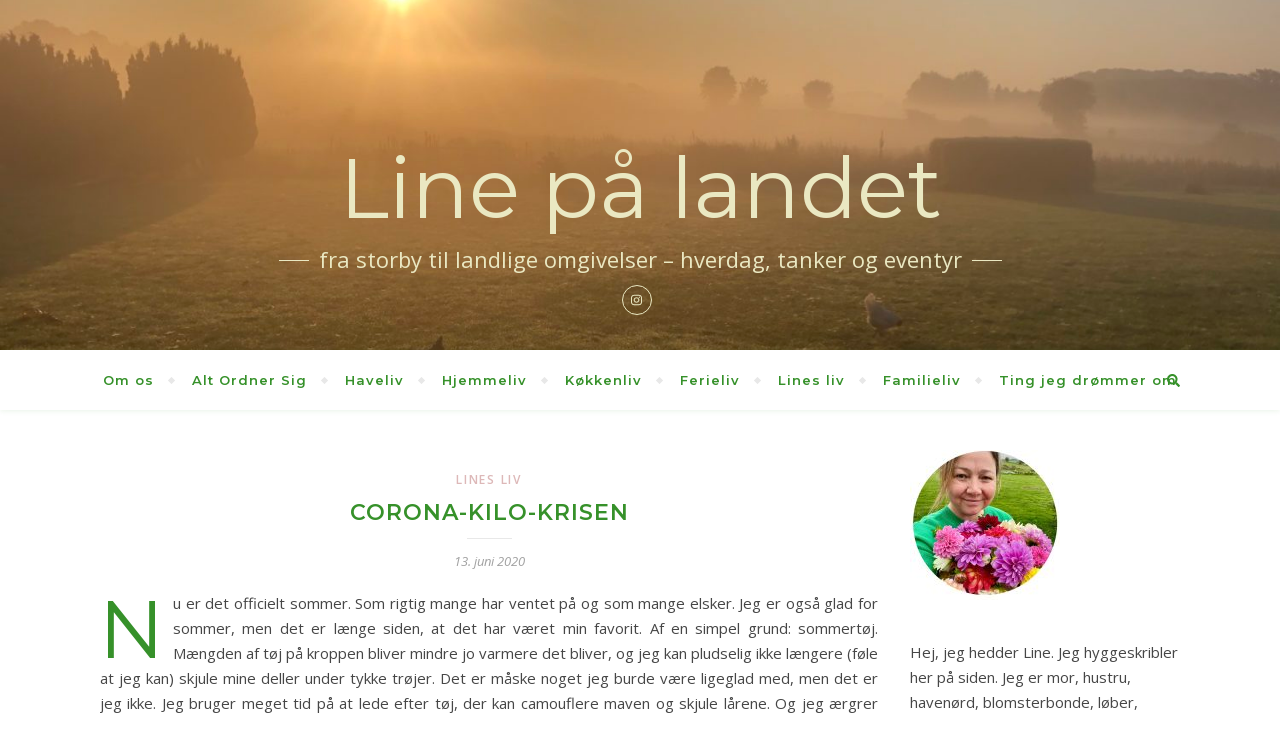

--- FILE ---
content_type: text/html; charset=UTF-8
request_url: https://www.orloff-christensen.dk/2020/06/13/corona-kilo-krisen/
body_size: 17989
content:
<!DOCTYPE html>
<html lang="da-DK">
<head>
	<meta charset="UTF-8">
	<meta name="viewport" content="width=device-width, initial-scale=1.0, maximum-scale=1.0, user-scalable=no" />

	<title>Corona-kilo-krisen &#8211; Line på landet</title>
<meta name='robots' content='max-image-preview:large' />
<link rel='dns-prefetch' href='//fonts.googleapis.com' />
<link rel="alternate" type="application/rss+xml" title="Line på landet &raquo; Feed" href="https://www.orloff-christensen.dk/feed/" />
<link rel="alternate" type="application/rss+xml" title="Line på landet &raquo;-kommentar-feed" href="https://www.orloff-christensen.dk/comments/feed/" />
<link rel="alternate" type="application/rss+xml" title="Line på landet &raquo; Corona-kilo-krisen-kommentar-feed" href="https://www.orloff-christensen.dk/2020/06/13/corona-kilo-krisen/feed/" />
<link rel="alternate" title="oEmbed (JSON)" type="application/json+oembed" href="https://www.orloff-christensen.dk/wp-json/oembed/1.0/embed?url=https%3A%2F%2Fwww.orloff-christensen.dk%2F2020%2F06%2F13%2Fcorona-kilo-krisen%2F" />
<link rel="alternate" title="oEmbed (XML)" type="text/xml+oembed" href="https://www.orloff-christensen.dk/wp-json/oembed/1.0/embed?url=https%3A%2F%2Fwww.orloff-christensen.dk%2F2020%2F06%2F13%2Fcorona-kilo-krisen%2F&#038;format=xml" />
<style id='wp-img-auto-sizes-contain-inline-css' type='text/css'>
img:is([sizes=auto i],[sizes^="auto," i]){contain-intrinsic-size:3000px 1500px}
/*# sourceURL=wp-img-auto-sizes-contain-inline-css */
</style>
<style id='wp-emoji-styles-inline-css' type='text/css'>

	img.wp-smiley, img.emoji {
		display: inline !important;
		border: none !important;
		box-shadow: none !important;
		height: 1em !important;
		width: 1em !important;
		margin: 0 0.07em !important;
		vertical-align: -0.1em !important;
		background: none !important;
		padding: 0 !important;
	}
/*# sourceURL=wp-emoji-styles-inline-css */
</style>
<style id='wp-block-library-inline-css' type='text/css'>
:root{--wp-block-synced-color:#7a00df;--wp-block-synced-color--rgb:122,0,223;--wp-bound-block-color:var(--wp-block-synced-color);--wp-editor-canvas-background:#ddd;--wp-admin-theme-color:#007cba;--wp-admin-theme-color--rgb:0,124,186;--wp-admin-theme-color-darker-10:#006ba1;--wp-admin-theme-color-darker-10--rgb:0,107,160.5;--wp-admin-theme-color-darker-20:#005a87;--wp-admin-theme-color-darker-20--rgb:0,90,135;--wp-admin-border-width-focus:2px}@media (min-resolution:192dpi){:root{--wp-admin-border-width-focus:1.5px}}.wp-element-button{cursor:pointer}:root .has-very-light-gray-background-color{background-color:#eee}:root .has-very-dark-gray-background-color{background-color:#313131}:root .has-very-light-gray-color{color:#eee}:root .has-very-dark-gray-color{color:#313131}:root .has-vivid-green-cyan-to-vivid-cyan-blue-gradient-background{background:linear-gradient(135deg,#00d084,#0693e3)}:root .has-purple-crush-gradient-background{background:linear-gradient(135deg,#34e2e4,#4721fb 50%,#ab1dfe)}:root .has-hazy-dawn-gradient-background{background:linear-gradient(135deg,#faaca8,#dad0ec)}:root .has-subdued-olive-gradient-background{background:linear-gradient(135deg,#fafae1,#67a671)}:root .has-atomic-cream-gradient-background{background:linear-gradient(135deg,#fdd79a,#004a59)}:root .has-nightshade-gradient-background{background:linear-gradient(135deg,#330968,#31cdcf)}:root .has-midnight-gradient-background{background:linear-gradient(135deg,#020381,#2874fc)}:root{--wp--preset--font-size--normal:16px;--wp--preset--font-size--huge:42px}.has-regular-font-size{font-size:1em}.has-larger-font-size{font-size:2.625em}.has-normal-font-size{font-size:var(--wp--preset--font-size--normal)}.has-huge-font-size{font-size:var(--wp--preset--font-size--huge)}.has-text-align-center{text-align:center}.has-text-align-left{text-align:left}.has-text-align-right{text-align:right}.has-fit-text{white-space:nowrap!important}#end-resizable-editor-section{display:none}.aligncenter{clear:both}.items-justified-left{justify-content:flex-start}.items-justified-center{justify-content:center}.items-justified-right{justify-content:flex-end}.items-justified-space-between{justify-content:space-between}.screen-reader-text{border:0;clip-path:inset(50%);height:1px;margin:-1px;overflow:hidden;padding:0;position:absolute;width:1px;word-wrap:normal!important}.screen-reader-text:focus{background-color:#ddd;clip-path:none;color:#444;display:block;font-size:1em;height:auto;left:5px;line-height:normal;padding:15px 23px 14px;text-decoration:none;top:5px;width:auto;z-index:100000}html :where(.has-border-color){border-style:solid}html :where([style*=border-top-color]){border-top-style:solid}html :where([style*=border-right-color]){border-right-style:solid}html :where([style*=border-bottom-color]){border-bottom-style:solid}html :where([style*=border-left-color]){border-left-style:solid}html :where([style*=border-width]){border-style:solid}html :where([style*=border-top-width]){border-top-style:solid}html :where([style*=border-right-width]){border-right-style:solid}html :where([style*=border-bottom-width]){border-bottom-style:solid}html :where([style*=border-left-width]){border-left-style:solid}html :where(img[class*=wp-image-]){height:auto;max-width:100%}:where(figure){margin:0 0 1em}html :where(.is-position-sticky){--wp-admin--admin-bar--position-offset:var(--wp-admin--admin-bar--height,0px)}@media screen and (max-width:600px){html :where(.is-position-sticky){--wp-admin--admin-bar--position-offset:0px}}

/*# sourceURL=wp-block-library-inline-css */
</style><style id='wp-block-paragraph-inline-css' type='text/css'>
.is-small-text{font-size:.875em}.is-regular-text{font-size:1em}.is-large-text{font-size:2.25em}.is-larger-text{font-size:3em}.has-drop-cap:not(:focus):first-letter{float:left;font-size:8.4em;font-style:normal;font-weight:100;line-height:.68;margin:.05em .1em 0 0;text-transform:uppercase}body.rtl .has-drop-cap:not(:focus):first-letter{float:none;margin-left:.1em}p.has-drop-cap.has-background{overflow:hidden}:root :where(p.has-background){padding:1.25em 2.375em}:where(p.has-text-color:not(.has-link-color)) a{color:inherit}p.has-text-align-left[style*="writing-mode:vertical-lr"],p.has-text-align-right[style*="writing-mode:vertical-rl"]{rotate:180deg}
/*# sourceURL=https://www.orloff-christensen.dk/wp-includes/blocks/paragraph/style.min.css */
</style>
<style id='global-styles-inline-css' type='text/css'>
:root{--wp--preset--aspect-ratio--square: 1;--wp--preset--aspect-ratio--4-3: 4/3;--wp--preset--aspect-ratio--3-4: 3/4;--wp--preset--aspect-ratio--3-2: 3/2;--wp--preset--aspect-ratio--2-3: 2/3;--wp--preset--aspect-ratio--16-9: 16/9;--wp--preset--aspect-ratio--9-16: 9/16;--wp--preset--color--black: #000000;--wp--preset--color--cyan-bluish-gray: #abb8c3;--wp--preset--color--white: #ffffff;--wp--preset--color--pale-pink: #f78da7;--wp--preset--color--vivid-red: #cf2e2e;--wp--preset--color--luminous-vivid-orange: #ff6900;--wp--preset--color--luminous-vivid-amber: #fcb900;--wp--preset--color--light-green-cyan: #7bdcb5;--wp--preset--color--vivid-green-cyan: #00d084;--wp--preset--color--pale-cyan-blue: #8ed1fc;--wp--preset--color--vivid-cyan-blue: #0693e3;--wp--preset--color--vivid-purple: #9b51e0;--wp--preset--gradient--vivid-cyan-blue-to-vivid-purple: linear-gradient(135deg,rgb(6,147,227) 0%,rgb(155,81,224) 100%);--wp--preset--gradient--light-green-cyan-to-vivid-green-cyan: linear-gradient(135deg,rgb(122,220,180) 0%,rgb(0,208,130) 100%);--wp--preset--gradient--luminous-vivid-amber-to-luminous-vivid-orange: linear-gradient(135deg,rgb(252,185,0) 0%,rgb(255,105,0) 100%);--wp--preset--gradient--luminous-vivid-orange-to-vivid-red: linear-gradient(135deg,rgb(255,105,0) 0%,rgb(207,46,46) 100%);--wp--preset--gradient--very-light-gray-to-cyan-bluish-gray: linear-gradient(135deg,rgb(238,238,238) 0%,rgb(169,184,195) 100%);--wp--preset--gradient--cool-to-warm-spectrum: linear-gradient(135deg,rgb(74,234,220) 0%,rgb(151,120,209) 20%,rgb(207,42,186) 40%,rgb(238,44,130) 60%,rgb(251,105,98) 80%,rgb(254,248,76) 100%);--wp--preset--gradient--blush-light-purple: linear-gradient(135deg,rgb(255,206,236) 0%,rgb(152,150,240) 100%);--wp--preset--gradient--blush-bordeaux: linear-gradient(135deg,rgb(254,205,165) 0%,rgb(254,45,45) 50%,rgb(107,0,62) 100%);--wp--preset--gradient--luminous-dusk: linear-gradient(135deg,rgb(255,203,112) 0%,rgb(199,81,192) 50%,rgb(65,88,208) 100%);--wp--preset--gradient--pale-ocean: linear-gradient(135deg,rgb(255,245,203) 0%,rgb(182,227,212) 50%,rgb(51,167,181) 100%);--wp--preset--gradient--electric-grass: linear-gradient(135deg,rgb(202,248,128) 0%,rgb(113,206,126) 100%);--wp--preset--gradient--midnight: linear-gradient(135deg,rgb(2,3,129) 0%,rgb(40,116,252) 100%);--wp--preset--font-size--small: 13px;--wp--preset--font-size--medium: 20px;--wp--preset--font-size--large: 36px;--wp--preset--font-size--x-large: 42px;--wp--preset--spacing--20: 0.44rem;--wp--preset--spacing--30: 0.67rem;--wp--preset--spacing--40: 1rem;--wp--preset--spacing--50: 1.5rem;--wp--preset--spacing--60: 2.25rem;--wp--preset--spacing--70: 3.38rem;--wp--preset--spacing--80: 5.06rem;--wp--preset--shadow--natural: 6px 6px 9px rgba(0, 0, 0, 0.2);--wp--preset--shadow--deep: 12px 12px 50px rgba(0, 0, 0, 0.4);--wp--preset--shadow--sharp: 6px 6px 0px rgba(0, 0, 0, 0.2);--wp--preset--shadow--outlined: 6px 6px 0px -3px rgb(255, 255, 255), 6px 6px rgb(0, 0, 0);--wp--preset--shadow--crisp: 6px 6px 0px rgb(0, 0, 0);}:where(.is-layout-flex){gap: 0.5em;}:where(.is-layout-grid){gap: 0.5em;}body .is-layout-flex{display: flex;}.is-layout-flex{flex-wrap: wrap;align-items: center;}.is-layout-flex > :is(*, div){margin: 0;}body .is-layout-grid{display: grid;}.is-layout-grid > :is(*, div){margin: 0;}:where(.wp-block-columns.is-layout-flex){gap: 2em;}:where(.wp-block-columns.is-layout-grid){gap: 2em;}:where(.wp-block-post-template.is-layout-flex){gap: 1.25em;}:where(.wp-block-post-template.is-layout-grid){gap: 1.25em;}.has-black-color{color: var(--wp--preset--color--black) !important;}.has-cyan-bluish-gray-color{color: var(--wp--preset--color--cyan-bluish-gray) !important;}.has-white-color{color: var(--wp--preset--color--white) !important;}.has-pale-pink-color{color: var(--wp--preset--color--pale-pink) !important;}.has-vivid-red-color{color: var(--wp--preset--color--vivid-red) !important;}.has-luminous-vivid-orange-color{color: var(--wp--preset--color--luminous-vivid-orange) !important;}.has-luminous-vivid-amber-color{color: var(--wp--preset--color--luminous-vivid-amber) !important;}.has-light-green-cyan-color{color: var(--wp--preset--color--light-green-cyan) !important;}.has-vivid-green-cyan-color{color: var(--wp--preset--color--vivid-green-cyan) !important;}.has-pale-cyan-blue-color{color: var(--wp--preset--color--pale-cyan-blue) !important;}.has-vivid-cyan-blue-color{color: var(--wp--preset--color--vivid-cyan-blue) !important;}.has-vivid-purple-color{color: var(--wp--preset--color--vivid-purple) !important;}.has-black-background-color{background-color: var(--wp--preset--color--black) !important;}.has-cyan-bluish-gray-background-color{background-color: var(--wp--preset--color--cyan-bluish-gray) !important;}.has-white-background-color{background-color: var(--wp--preset--color--white) !important;}.has-pale-pink-background-color{background-color: var(--wp--preset--color--pale-pink) !important;}.has-vivid-red-background-color{background-color: var(--wp--preset--color--vivid-red) !important;}.has-luminous-vivid-orange-background-color{background-color: var(--wp--preset--color--luminous-vivid-orange) !important;}.has-luminous-vivid-amber-background-color{background-color: var(--wp--preset--color--luminous-vivid-amber) !important;}.has-light-green-cyan-background-color{background-color: var(--wp--preset--color--light-green-cyan) !important;}.has-vivid-green-cyan-background-color{background-color: var(--wp--preset--color--vivid-green-cyan) !important;}.has-pale-cyan-blue-background-color{background-color: var(--wp--preset--color--pale-cyan-blue) !important;}.has-vivid-cyan-blue-background-color{background-color: var(--wp--preset--color--vivid-cyan-blue) !important;}.has-vivid-purple-background-color{background-color: var(--wp--preset--color--vivid-purple) !important;}.has-black-border-color{border-color: var(--wp--preset--color--black) !important;}.has-cyan-bluish-gray-border-color{border-color: var(--wp--preset--color--cyan-bluish-gray) !important;}.has-white-border-color{border-color: var(--wp--preset--color--white) !important;}.has-pale-pink-border-color{border-color: var(--wp--preset--color--pale-pink) !important;}.has-vivid-red-border-color{border-color: var(--wp--preset--color--vivid-red) !important;}.has-luminous-vivid-orange-border-color{border-color: var(--wp--preset--color--luminous-vivid-orange) !important;}.has-luminous-vivid-amber-border-color{border-color: var(--wp--preset--color--luminous-vivid-amber) !important;}.has-light-green-cyan-border-color{border-color: var(--wp--preset--color--light-green-cyan) !important;}.has-vivid-green-cyan-border-color{border-color: var(--wp--preset--color--vivid-green-cyan) !important;}.has-pale-cyan-blue-border-color{border-color: var(--wp--preset--color--pale-cyan-blue) !important;}.has-vivid-cyan-blue-border-color{border-color: var(--wp--preset--color--vivid-cyan-blue) !important;}.has-vivid-purple-border-color{border-color: var(--wp--preset--color--vivid-purple) !important;}.has-vivid-cyan-blue-to-vivid-purple-gradient-background{background: var(--wp--preset--gradient--vivid-cyan-blue-to-vivid-purple) !important;}.has-light-green-cyan-to-vivid-green-cyan-gradient-background{background: var(--wp--preset--gradient--light-green-cyan-to-vivid-green-cyan) !important;}.has-luminous-vivid-amber-to-luminous-vivid-orange-gradient-background{background: var(--wp--preset--gradient--luminous-vivid-amber-to-luminous-vivid-orange) !important;}.has-luminous-vivid-orange-to-vivid-red-gradient-background{background: var(--wp--preset--gradient--luminous-vivid-orange-to-vivid-red) !important;}.has-very-light-gray-to-cyan-bluish-gray-gradient-background{background: var(--wp--preset--gradient--very-light-gray-to-cyan-bluish-gray) !important;}.has-cool-to-warm-spectrum-gradient-background{background: var(--wp--preset--gradient--cool-to-warm-spectrum) !important;}.has-blush-light-purple-gradient-background{background: var(--wp--preset--gradient--blush-light-purple) !important;}.has-blush-bordeaux-gradient-background{background: var(--wp--preset--gradient--blush-bordeaux) !important;}.has-luminous-dusk-gradient-background{background: var(--wp--preset--gradient--luminous-dusk) !important;}.has-pale-ocean-gradient-background{background: var(--wp--preset--gradient--pale-ocean) !important;}.has-electric-grass-gradient-background{background: var(--wp--preset--gradient--electric-grass) !important;}.has-midnight-gradient-background{background: var(--wp--preset--gradient--midnight) !important;}.has-small-font-size{font-size: var(--wp--preset--font-size--small) !important;}.has-medium-font-size{font-size: var(--wp--preset--font-size--medium) !important;}.has-large-font-size{font-size: var(--wp--preset--font-size--large) !important;}.has-x-large-font-size{font-size: var(--wp--preset--font-size--x-large) !important;}
/*# sourceURL=global-styles-inline-css */
</style>

<style id='classic-theme-styles-inline-css' type='text/css'>
/*! This file is auto-generated */
.wp-block-button__link{color:#fff;background-color:#32373c;border-radius:9999px;box-shadow:none;text-decoration:none;padding:calc(.667em + 2px) calc(1.333em + 2px);font-size:1.125em}.wp-block-file__button{background:#32373c;color:#fff;text-decoration:none}
/*# sourceURL=/wp-includes/css/classic-themes.min.css */
</style>
<link rel='stylesheet' id='bard-style-css' href='https://www.orloff-christensen.dk/wp-content/themes/bard-pro-premium/style.css?ver=2.4.3' type='text/css' media='all' />
<link rel='stylesheet' id='bard-responsive-css' href='https://www.orloff-christensen.dk/wp-content/themes/bard-pro-premium/assets/css/responsive.css?ver=2.4.3' type='text/css' media='all' />
<link rel='stylesheet' id='fontello-css' href='https://www.orloff-christensen.dk/wp-content/themes/bard-pro-premium/assets/css/fontello.css?ver=2.4.3' type='text/css' media='all' />
<link rel='stylesheet' id='slick-css' href='https://www.orloff-christensen.dk/wp-content/themes/bard-pro-premium/assets/css/slick.css?ver=6.9' type='text/css' media='all' />
<link rel='stylesheet' id='scrollbar-css' href='https://www.orloff-christensen.dk/wp-content/themes/bard-pro-premium/assets/css/perfect-scrollbar.css?ver=6.9' type='text/css' media='all' />
<link rel='stylesheet' id='bard_enqueue_Montserrat-css' href='https://fonts.googleapis.com/css?family=Montserrat%3A100%2C200%2C300%2C400%2C400i%2C500%2C600%2C700%2C800%2C900&#038;ver=1.0.0' type='text/css' media='all' />
<link rel='stylesheet' id='bard_enqueue_Open_Sans-css' href='https://fonts.googleapis.com/css?family=Open+Sans%3A100%2C200%2C300%2C400%2C400i%2C500%2C600%2C700%2C800%2C900&#038;ver=1.0.0' type='text/css' media='all' />
<link rel='stylesheet' id='meks_instagram-widget-styles-css' href='https://www.orloff-christensen.dk/wp-content/plugins/meks-easy-instagram-widget/css/widget.css?ver=6.9' type='text/css' media='all' />
<script type="text/javascript" src="https://www.orloff-christensen.dk/wp-includes/js/jquery/jquery.min.js?ver=3.7.1" id="jquery-core-js"></script>
<script type="text/javascript" src="https://www.orloff-christensen.dk/wp-includes/js/jquery/jquery-migrate.min.js?ver=3.4.1" id="jquery-migrate-js"></script>
<link rel="https://api.w.org/" href="https://www.orloff-christensen.dk/wp-json/" /><link rel="alternate" title="JSON" type="application/json" href="https://www.orloff-christensen.dk/wp-json/wp/v2/posts/948" /><link rel="EditURI" type="application/rsd+xml" title="RSD" href="https://www.orloff-christensen.dk/xmlrpc.php?rsd" />
<meta name="generator" content="WordPress 6.9" />
<link rel="canonical" href="https://www.orloff-christensen.dk/2020/06/13/corona-kilo-krisen/" />
<link rel='shortlink' href='https://www.orloff-christensen.dk/?p=948' />
<style>[class*=" icon-oc-"],[class^=icon-oc-]{speak:none;font-style:normal;font-weight:400;font-variant:normal;text-transform:none;line-height:1;-webkit-font-smoothing:antialiased;-moz-osx-font-smoothing:grayscale}.icon-oc-one-com-white-32px-fill:before{content:"901"}.icon-oc-one-com:before{content:"900"}#one-com-icon,.toplevel_page_onecom-wp .wp-menu-image{speak:none;display:flex;align-items:center;justify-content:center;text-transform:none;line-height:1;-webkit-font-smoothing:antialiased;-moz-osx-font-smoothing:grayscale}.onecom-wp-admin-bar-item>a,.toplevel_page_onecom-wp>.wp-menu-name{font-size:16px;font-weight:400;line-height:1}.toplevel_page_onecom-wp>.wp-menu-name img{width:69px;height:9px;}.wp-submenu-wrap.wp-submenu>.wp-submenu-head>img{width:88px;height:auto}.onecom-wp-admin-bar-item>a img{height:7px!important}.onecom-wp-admin-bar-item>a img,.toplevel_page_onecom-wp>.wp-menu-name img{opacity:.8}.onecom-wp-admin-bar-item.hover>a img,.toplevel_page_onecom-wp.wp-has-current-submenu>.wp-menu-name img,li.opensub>a.toplevel_page_onecom-wp>.wp-menu-name img{opacity:1}#one-com-icon:before,.onecom-wp-admin-bar-item>a:before,.toplevel_page_onecom-wp>.wp-menu-image:before{content:'';position:static!important;background-color:rgba(240,245,250,.4);border-radius:102px;width:18px;height:18px;padding:0!important}.onecom-wp-admin-bar-item>a:before{width:14px;height:14px}.onecom-wp-admin-bar-item.hover>a:before,.toplevel_page_onecom-wp.opensub>a>.wp-menu-image:before,.toplevel_page_onecom-wp.wp-has-current-submenu>.wp-menu-image:before{background-color:#76b82a}.onecom-wp-admin-bar-item>a{display:inline-flex!important;align-items:center;justify-content:center}#one-com-logo-wrapper{font-size:4em}#one-com-icon{vertical-align:middle}.imagify-welcome{display:none !important;}</style><meta property="og:image" content="https://www-static.orloff-christensen.dk/wp-content/uploads/2020/06/B013246B-07DC-4088-8FD9-C0D7A5389055-576x1024.jpeg"/><meta property="og:image:width" content="576"/><meta property="og:image:height" content="1024"/><meta property="og:title" content="Corona-kilo-krisen"/><meta property="og:description" content="Nu er det officielt sommer. Som rigtig mange har ventet på og som mange elsker. Jeg er også glad for sommer, men det er længe siden, at det har været min favorit. Af en simpel grund: sommertøj. Mængden af tøj på kroppen bliver mindre jo varmere det bliver, og jeg kan pludselig ikke længere (føle&hellip;" /><meta property="og:url" content="https://www.orloff-christensen.dk/2020/06/13/corona-kilo-krisen/"/><meta property="og:type" content="website"><meta property="og:locale" content="da_dk" /><meta property="og:site_name" content="Line på landet"/><style id="bard_dynamic_css">#top-bar,#top-menu .sub-menu {background-color: #ffffff;}#top-bar a {color: #000000;}#top-menu .sub-menu,#top-menu .sub-menu a {border-color: rgba(0,0,0, 0.05);}#top-bar a:hover,#top-bar li.current-menu-item > a,#top-bar li.current-menu-ancestor > a,#top-bar .sub-menu li.current-menu-item > a,#top-bar .sub-menu li.current-menu-ancestor > a {color: #7ca4b7;}.header-logo a,.site-description,.header-socials-icon {color: #eae8c2;}.site-description:before,.site-description:after {background: #eae8c2;}.header-logo a:hover,.header-socials-icon:hover {color: #9fc0cc;}.entry-header {background-color: #ffffff;}#main-nav,#main-menu .sub-menu,#main-nav #s {background-color: #ffffff;}#main-nav a,#main-nav .svg-inline--fa,#main-nav #s {color: #36912a;}.main-nav-sidebar div span,.mobile-menu-btn span,.btn-tooltip {background-color: #36912a;}.btn-tooltip:before {border-top-color: #36912a;}#main-nav {box-shadow: 0px 1px 5px rgba(54,145,42, 0.1);}#main-menu .sub-menu,#main-menu .sub-menu a {border-color: rgba(54,145,42, 0.05);}#main-nav #s::-webkit-input-placeholder { /* Chrome/Opera/Safari */color: rgba(54,145,42, 0.7);}#main-nav #s::-moz-placeholder { /* Firefox 19+ */color: rgba(54,145,42, 0.7);}#main-nav #s:-ms-input-placeholder { /* IE 10+ */color: rgba(54,145,42, 0.7);}#main-nav #s:-moz-placeholder { /* Firefox 18- */color: rgba(54,145,42, 0.7);}#main-nav a:hover,#main-nav .svg-inline--fa:hover,#main-nav li.current-menu-item > a,#main-nav li.current-menu-ancestor > a,#main-nav .sub-menu li.current-menu-item > a,#main-nav .sub-menu li.current-menu-ancestor > a {color: #bed6ad;}.main-nav-sidebar:hover div span {background-color: #bed6ad;}/* Background */.sidebar-alt,.main-content,.featured-slider-area,#featured-links,.page-content select,.page-content input,.page-content textarea,.page-content #featured-links h6 {background-color: #ffffff;}.featured-link .cv-inner {border-color: rgba(255,255,255, 0.4);}.featured-link:hover .cv-inner {border-color: rgba(255,255,255, 0.8);}.bard_promo_box_widget h6 {background-color: #ffffff;}.bard_promo_box_widget .promo-box:after{border-color: #ffffff;}/* Text */.page-content,.page-content select,.page-content input,.page-content textarea,.page-content .bard-widget a,.bard_promo_box_widget h6 {color: #464646;}/* Title */.page-content h1,.page-content h1,.page-content h2,.page-content h3,.page-content h4,.page-content h5,.page-content h6,.page-content .post-title a,.page-content .post-author a,.page-content .author-description h3 a,.page-content .related-posts h5 a,.page-content .blog-pagination .previous-page a,.page-content .blog-pagination .next-page a,blockquote,.page-content .post-share a,.page-content .comment-author,.page-content .read-more a {color: #36912a;}.sidebar-alt-close-btn span,.widget_mc4wp_form_widget .widget-title h4:after,.widget_wysija .widget-title h4:after {background-color: #36912a;}.page-content .read-more a:hover,.page-content .post-title a:hover {color: rgba(54,145,42, 0.75);}/* Meta */.page-content .post-author,.page-content .post-meta,.page-content .post-meta a,.page-content .related-post-date,.page-content .comment-meta a,.page-content .author-share a,.page-content .post-tags a,.page-content .tagcloud a,.widget_categories li,.widget_archive li,.bard-subscribe-text p,.rpwwt-post-author,.rpwwt-post-categories,.rpwwt-post-date,.rpwwt-post-comments-number,.single-navigation span,.comment-notes {color: #a1a1a1;}.page-content input::-webkit-input-placeholder { /* Chrome/Opera/Safari */color: #a1a1a1;}.page-content input::-moz-placeholder { /* Firefox 19+ */color: #a1a1a1;}.page-content input:-ms-input-placeholder { /* IE 10+ */color: #a1a1a1;}.page-content input:-moz-placeholder { /* Firefox 18- */color: #a1a1a1;}/* Accent */.page-content a,.post-categories,#page-wrap .bard-widget.widget_text a,#page-wrap .bard-widget.bard_author_widget a,.scrolltop,.required {color: #ddb8b8;}/* Disable TMP.page-content .elementor a,.page-content .elementor a:hover {color: inherit;}*/.page-content .widget-title h4 {border-top-color: #ddb8b8; }.ps-container > .ps-scrollbar-y-rail > .ps-scrollbar-y,.read-more a:after {background: #ddb8b8;}.page-content a:hover,.scrolltop:hover {color: rgba(221,184,184, 0.8);}blockquote {border-color: #ddb8b8;}.slide-caption {color: #ffffff;background: #ddb8b8;}.page-content .wprm-rating-star svg polygon {stroke: #ddb8b8;}.page-content .wprm-rating-star-full svg polygon,.page-content .wprm-comment-rating svg path,.page-content .comment-form-wprm-rating svg path{fill: #ddb8b8;}/* Selection */::-moz-selection {color: #ffffff;background: #7ca4b7;}::selection {color: #ffffff;background: #7ca4b7;}/* Border */.page-content .post-footer,.blog-list-style,.page-content .author-description,.page-content .single-navigation,.page-content .related-posts,.page-content .entry-comments,.widget-title h4,.page-content .bard-widget li,.page-content #wp-calendar,.page-content #wp-calendar caption,.page-content #wp-calendar tbody td,.page-content .widget_nav_menu li a,.page-content .widget_pages li a,.page-content .tagcloud a,.page-content select,.page-content input,.page-content textarea,.post-tags a,.gallery-caption,.wp-caption-text,table tr,table th,table td,pre,.page-content .wprm-recipe-instruction,.page-content .social-icons a {border-color: #e8e8e8;}.page-content .wprm-recipe {box-shadow: 0 0 3px 1px #e8e8e8;}hr,.border-divider,#main-menu > li:after {background-color: #e8e8e8;}.sticky,.bard-widget.widget_mc4wp_form_widget,.bard-widget.widget_wysija,.wprm-recipe-details-container,.wprm-recipe-notes-container p {background-color: #f6f6f6;}/* Buttons */.widget_search .svg-fa-wrap,.widget_search #searchsubmit,.page-content input.submit,.page-content .blog-pagination.numeric a,.page-content .blog-pagination.load-more a,.page-content .post-password-form input[type="submit"],.page-content .wpcf7 [type="submit"],.page-content .wprm-recipe-print,.page-content .wprm-jump-to-recipe-shortcode,.page-content .wprm-print-recipe-shortcode {color: #ffffff;background-color: #898989;}.page-content input.submit:hover,.page-content .blog-pagination.numeric a:hover,.page-content .blog-pagination.numeric span,.page-content .blog-pagination.load-more a:hover,.page-content .widget_mc4wp_form_widget input[type="submit"],.page-content .widget_wysija input[type="submit"],.page-content .post-password-form input[type="submit"]:hover,.page-content .wpcf7 [type="submit"]:hover,.page-content .wprm-recipe-print:hover,.page-content .wprm-jump-to-recipe-shortcode:hover,.page-content .wprm-print-recipe-shortcode:hover {color: #ffffff;background-color: #7ca4b7;}/* Image Overlay */.image-overlay,#infscr-loading,.page-content h4.image-overlay,.image-overlay a,.page-content .image-overlay a,#featured-slider .slider-dots,.header-slider-dots {color: #ffffff;}.header-slider-dots .slick-active,.entry-header-slider .slick-arrow,.post-slider .slick-arrow,#featured-slider .slick-arrow,.slider-title:after {background: #ffffff;}.image-overlay,#infscr-loading,.page-content h4.image-overlay {background-color: rgba(73,73,73, 0.3);}/* Background */#page-footer,#page-footer select,#page-footer input,#page-footer textarea {background-color: #ffffff;}.footer-socials,.footer-widgets,.instagram-title h4 {background-color: #ffffff;}/* Text */#page-footer,#page-footer a,#page-footer select,#page-footer input,#page-footer textarea {color: #222222;}/* Title */#page-footer h1,#page-footer h2,#page-footer h3,#page-footer h4,#page-footer h5,#page-footer h6,#page-footer .footer-socials a {color: #111111;}/* Accent */#page-footer a:hover,#page-footer .copyright-info a:hover,#page-footer .footer-menu-container a:hover {color: #00a9ff;}/* Border */#page-footer a,.alt-widget-title,#page-footer .bard-widget li,#page-footer #wp-calendar,#page-footer #wp-calendar caption,#page-footer #wp-calendar th,#page-footer #wp-calendar td,#page-footer .widget_nav_menu li a,#page-footer .social-icons a,#page-footer select,#page-footer input,#page-footer textarea,.footer-widgets {border-color: #e8e8e8;}#page-footer hr {background-color: #e8e8e8;}/* Copyright */.footer-copyright {background-color: #f6f6f6;}.copyright-info,#page-footer .copyright-info a,.footer-menu-container,#page-footer .footer-menu-container a {color: #a1a1a1;}.bard-preloader-wrap {background-color: #ffffff;}@media screen and ( max-width: 768px ) {#featured-links {display: none;}}@media screen and ( max-width: 640px ) {.related-posts {display: none;}}.header-logo a {font-family: 'Montserrat';font-size: 84px;line-height: 117px;letter-spacing: 0px;font-weight: 400;}.header-logo .site-description {font-size: 22px;}#top-menu li a {font-family: 'Montserrat';font-size: 11px;line-height: 50px;letter-spacing: 1px;font-weight: 600;}.top-bar-socials a {font-size: 11px;line-height: 50px;}#top-bar .mobile-menu-btn {line-height: 50px;}#top-menu .sub-menu > li > a {font-size: 10px;line-height: 3.7;letter-spacing: 0.8px;}@media screen and ( max-width: 979px ) {.top-bar-socials {float: none !important;}.top-bar-socials a {line-height: 40px !important;}}#main-menu li a {font-family: 'Montserrat';font-size: 13px;line-height: 60px;letter-spacing: 1px;font-weight: 600;}#mobile-menu li {font-family: 'Montserrat';font-size: 13px;line-height: 3.6;letter-spacing: 1px;font-weight: 600;}.main-nav-search,.main-nav-socials-trigger {line-height: 60px;font-size: 13px;}#main-nav #s {font-size: 13px;line-height: 61px;}#main-menu li.menu-item-has-children>a:after {font-size: 13px;}#main-nav {min-height:60px;}.main-nav-sidebar,.random-post-btn {height:60px;}#main-menu .sub-menu > li > a,#mobile-menu .sub-menu > li {font-size: 12px;line-height: 3.5;letter-spacing: 1px;}.mobile-menu-btn {font-size: 15px;line-height: 60px;}.main-nav-socials a {font-size: 12px;line-height: 60px;}.random-post-btn {font-size: 15px;line-height: 60px;}#wp-calendar thead th,#wp-calendar caption,h1,h2,h3,h4,h5,h6,#reply-title,#reply-title a,.comments-area #submit,.blog-pagination {font-family: 'Montserrat';}/* font size 34px */h1 {font-size: 34px;}/* font size 30px */h2 {font-size: 30px;}/* font size 26px */h3 {font-size: 26px;}/* font size 22px */h4 {font-size: 22px;}/* font size 18px */h5,.page-content .wprm-recipe-name,.page-content .wprm-recipe-header {font-size: 18px;}/* font size 14px */h6 {font-size: 14px;}/* font size 31px */.slider-title {font-size: 31px;line-height: 46px;letter-spacing: 1.9px;}/* font size 14px */.category-description h3,.author-description h3,.related-posts h3,#reply-title,#reply-title a,.comment-title h2,.comment-title,.bard_author_widget h3,.alt-widget-title h4 {font-size: 14px;}/* font size 13px */.single-navigation > div h5,.comment-author {font-size: 13px;}/* font size 12px */.widget-title h4 {font-size: 12px;}.post-title,.page-title,.woocommerce div.product .product_title,.woocommerce ul.products li.product .woocommerce-loop-category__title,.woocommerce ul.products li.product .woocommerce-loop-product__title,.woocommerce ul.products li.product h3 {line-height: 31px;}.blog-classic-style .post-title,.single .post-title,.page-title {font-size: 22px;}@media screen and ( max-width: 640px ) {.blog-classic-style .post-title {font-size: 16px;}}.blog-list-style .post-title,.blog-grid-style .post-title {font-size: 16px;}/* letter spacing 1px */.blog-list-style .post-title,.blog-grid-style .post-title.single-navigation > div h5,.alt-widget-title h4 {letter-spacing: 1.5px;}/* letter spacing 0.5px */.post-title,.page-title,.widget-title h4,.category-description h3,.author-description h3,.related-posts h3,#reply-title,#reply-title a,.comment-title h2,.comment-title,.bard_author_widget h3,.comment-author {letter-spacing: 1px;}/* font weight */h1,h2,h3,h4,h5,h6,#reply-title {font-weight: 600;}.slider-title,.post-title,.page-title,.woocommerce div.product .product_title,.woocommerce ul.products li.product .woocommerce-loop-category__title,.woocommerce ul.products li.product .woocommerce-loop-product__title,.woocommerce ul.products li.product h3 {font-style: normal;}.slider-title,.post-title,.page-title,.woocommerce div.product .product_title,.woocommerce ul.products li.product .woocommerce-loop-category__title,.woocommerce ul.products li.product .woocommerce-loop-product__title,.woocommerce ul.products li.product h3 {text-transform: uppercase;}body,.header-logo .site-description,#featured-links h6,.bard_promo_box_widget h6,.instagram-title h4,input,textarea,select,.bard-subscribe-text h4,.widget_wysija_cont .updated,.widget_wysija_cont .error,.widget_wysija_cont .xdetailed-errors,#infscr-loading {font-family: 'Open Sans';}body {font-size: 15px;line-height: 25px;font-weight: 400;}/* letter spacing 0 */body,.widget_recent_comments li,.widget_meta li,.widget_recent_comments li,.widget_pages > ul > li,.widget_archive li,.widget_categories > ul > li,.widget_recent_entries ul li,.widget_nav_menu li,.related-post-date,.post-media .image-overlay a,.rpwwt-post-title {letter-spacing: 0px;}/* letter spacing 0.5 + */.post-media .image-overlay span {letter-spacing: 0.5px;}/* letter spacing 1 + */#main-nav #searchform input,.instagram-title h4,.bard-subscribe-text h4,.page-404 p,#wp-calendar caption,.related-posts h5 a {letter-spacing: 1px;}/* letter spacing 1.5 + */#featured-links h6,.bard_promo_box_widget h6,.comments-area #submit,.page-content .blog-pagination.default .previous-page a,.page-content .blog-pagination.default .next-page a {letter-spacing: 1.5px;}/* letter spacing 2 + */.tagcloud a,.widget_mc4wp_form_widget input[type='submit'],.widget_wysija input[type='submit'],.slider-read-more a,.read-more a,.blog-pagination a,.blog-pagination span {letter-spacing: 2px;}.post-categories a {letter-spacing: 1.7px;}/* font size 18px */.post-media .image-overlay p,.post-media .image-overlay a {font-size: 17px;}/* font size 16px */blockquote {font-size: 16px;}/* font size 14px */.single .post-footer,.blog-classic-style .post-footer,input,textarea,select,.wp-caption-text,.author-share a,#featured-links h6,.bard_promo_box_widget h6,#wp-calendar,.instagram-title h4,.footer-socials a,.comment-notes,.widget_search .svg-fa-wrap {font-size: 14px;}/* font size 13px */.slider-categories,.slider-read-more a,.blog-grid-style .post-footer,.post-meta,.read-more a,.blog-pagination a,.blog-pagination span,.rpwwt-post-author,.rpwwt-post-categories,.rpwwt-post-date,.rpwwt-post-comments-number,.footer-socials-icon,.copyright-info,.footer-menu-container,.comment-reply-link {font-size: 13px;}/* font size 12px */.post-categories a,.post-tags a,.widget_recent_entries ul li span,#wp-calendar caption,#wp-calendar tfoot #prev a,#wp-calendar tfoot #next a,.related-posts h5 a,.related-post-date,.page-content .blog-pagination.default .previous-page a,.page-content .blog-pagination.default .next-page a {font-size: 12px;}/* font size 11px */.comment-meta,.tagcloud a,.single-navigation span,.comments-area #submit {font-size: 11px !important;}.boxed-wrapper {max-width: 1160px;}.sidebar-alt {max-width: 340px;left: -340px; padding: 85px 35px 0px;}.sidebar-left,.sidebar-right {width: 302px;}[data-layout*="rsidebar"] .main-container,[data-layout*="lsidebar"] .main-container {float: left;width: calc(100% - 302px);width: -webkit-calc(100% - 302px);}[data-layout*="lrsidebar"] .main-container {width: calc(100% - 604px);width: -webkit-calc(100% - 604px);}[data-layout*="fullwidth"] .main-container {width: 100%;}#top-bar > div,#main-nav > div,#featured-links,.main-content,.page-footer-inner,.featured-slider-area.boxed-wrapper {padding-left: 40px;padding-right: 40px;}.bard-instagram-widget #sb_instagram {max-width: none !important;}.bard-instagram-widget #sbi_images {display: -webkit-box;display: -ms-flexbox;display: flex;}.bard-instagram-widget #sbi_images .sbi_photo {height: auto !important;}.bard-instagram-widget #sbi_images .sbi_photo img {display: block !important;}.bard-widget #sbi_images .sbi_photo {height: auto !important;}.bard-widget #sbi_images .sbi_photo img {display: block !important;}#top-menu {float: left;}.top-bar-socials {float: right;}@media screen and ( max-width: 979px ) {.top-bar-socials {float: none !important;}.top-bar-socials a {line-height: 40px !important;}}.entry-header:not(.html-image) {height: 350px;background-size: cover;}.entry-header-slider div {height: 350px;}.entry-header {background-position: center center;}.header-logo {padding-top: 130px;}.logo-img {max-width: 660px;}@media screen and (max-width: 880px) {.logo-img { max-width: 300px;}}#main-nav {text-align: center;}.main-nav-icons.main-nav-socials-mobile {left: 40px;}.main-nav-socials-trigger {position: absolute;top: 0px;left: 40px;}.main-nav-buttons + .main-nav-socials-trigger {left: 80px;}.main-nav-buttons {position: absolute;top: 0px;left: 40px;z-index: 1;}.main-nav-icons {position: absolute;top: 0px;right: 40px;z-index: 2;}#featured-slider.boxed-wrapper {max-width: 1160px;}.slider-item-bg {height: 540px;}#featured-links .featured-link {margin-right: 25px;}#featured-links .featured-link:last-of-type {margin-right: 0;}#featured-links .featured-link {width: calc( (100% - -25px) / 0 - 1px);width: -webkit-calc( (100% - -25px) / 0 - 1px);}.featured-link:nth-child(1) .cv-inner {display: none;}.featured-link:nth-child(2) .cv-inner {display: none;}.featured-link:nth-child(3) .cv-inner {display: none;}.featured-link:nth-child(4) .cv-inner {display: none;}.featured-link:nth-child(5) .cv-inner {display: none;}.blog-grid > li,.main-container .featured-slider-area {margin-bottom: 35px;}@media screen and ( min-width: 979px ) {[data-layout*="col2"] .blog-classic-style:nth-last-of-type(-n+1),[data-layout*="list"] .blog-list-style:nth-last-of-type(-n+1) {margin-bottom: 0;}[data-layout*="col2"] .blog-grid-style:nth-last-of-type(-n+2) { margin-bottom: 0;}[data-layout*="col3"] .blog-grid-style:nth-last-of-type(-n+3) { margin-bottom: 0;}[data-layout*="col4"] .blog-grid-style:nth-last-of-type(-n+4) { margin-bottom: 0;}}@media screen and ( min-width: 979px ) {[data-layout*="col2"] .blog-classic-style:nth-last-of-type(-n+1),[data-layout*="list"] .blog-list-style:nth-last-of-type(-n+1) {margin-bottom: 0;}[data-layout*="col2"] .blog-grid-style:nth-last-of-type(-n+2) { margin-bottom: 0;}[data-layout*="col3"] .blog-grid-style:nth-last-of-type(-n+3) { margin-bottom: 0;}[data-layout*="col4"] .blog-grid-style:nth-last-of-type(-n+4) { margin-bottom: 0;}}@media screen and ( max-width: 640px ) {.blog-grid > li:nth-last-of-type(-n+1) {margin-bottom: 0;}}.blog-grid-style {display: inline-block;vertical-align: top;margin-right: 32px;}[data-layout*="col2"] .blog-grid-style {width: calc((100% - 32px ) / 2 - 1px);width: -webkit-calc((100% - 32px ) / 2 - 1px);}[data-layout*="col3"] .blog-grid-style {width: calc((100% - 2 * 32px ) / 3 - 2px);width: -webkit-calc((100% - 2 * 32px ) / 3 - 2px);}[data-layout*="col4"] .blog-grid-style {width: calc((100% - 3 * 32px ) / 4 - 1px);width: -webkit-calc((100% - 3 * 32px ) / 4 - 1px);}[data-layout*="rsidebar"] .sidebar-right {padding-left: 32px;}[data-layout*="lsidebar"] .sidebar-left {padding-right: 32px;}[data-layout*="lrsidebar"] .sidebar-right {padding-left: 32px;}[data-layout*="lrsidebar"] .sidebar-left {padding-right: 32px;}@media screen and ( min-width: 1050px ) {[data-layout*="col4"] .blog-grid-style:nth-of-type(4n+4) {margin-right: 0;}}@media screen and ( max-width: 1050px ) and ( min-width: 979px ) {[data-layout*="col4"] .blog-grid-style:nth-of-type(3n+3) {margin-right: 0;}}@media screen and ( min-width: 979px ) {[data-layout*="col2"] .blog-grid-style:nth-of-type(2n+2),[data-layout*="col3"] .blog-grid-style:nth-of-type(3n+3) {margin-right: 0;}}@media screen and ( max-width: 979px ) {[data-layout*="col2"] .blog-grid-style:nth-of-type(2n),[data-layout*="col3"] .blog-grid-style:nth-of-type(2n),[data-layout*="col4"] .blog-grid-style:nth-of-type(2n) {margin-right: 0;}}.blog-grid .post-header,.blog-list-style .read-more,.blog-list-style .post-share {text-align: center;}p.has-drop-cap:not(:focus)::first-letter {float: left;margin: 6px 9px 0 -1px;font-family: 'Montserrat';font-weight: normal;font-style: normal;font-size: 81px;line-height: 65px;text-align: center;text-transform: uppercase;color: #36912a;}@-moz-document url-prefix() {p.has-drop-cap:not(:focus)::first-letter {margin-top: 10px !important;}}.single .post-content > p:first-of-type:first-letter,.blog-classic-style [data-dropcaps*='yes'] .post-content > p:first-of-type:first-letter,.single .post-content .elementor-text-editor p:first-of-type:first-letter {float: left;margin: 6px 9px 0 -1px;font-family: 'Montserrat';font-weight: normal;font-style: normal;font-size: 81px;line-height: 65px;text-align: center;text-transform: uppercase;color: #36912a;}@-moz-document url-prefix(),.blog-classic-style [data-dropcaps*='yes'] .post-content > p:first-of-type:first-letter {.single .post-content > p:first-of-type:first-letter {margin-top: 10px !important;}}.page [data-dropcaps*='yes'] .post-content > p:first-of-type:first-letter {float: left;margin: 0px 12px 0 0;font-family: 'Montserrat';font-style: normal;font-size: 80px;line-height: 65px;text-align: center;text-transform: uppercase;color: #36912a;}@-moz-document url-prefix() {.page [data-dropcaps*='yes'] .post-content > p:first-of-type:first-letter {margin-top: 10px !important;}}.footer-widgets .page-footer-inner > .bard-widget {width: 30%;margin-right: 5%;}.footer-widgets .page-footer-inner > .bard-widget:nth-child(3n+3) {margin-right: 0;}.footer-widgets .page-footer-inner > .bard-widget:nth-child(3n+4) {clear: both;}#loadFacebookG{width:35px;height:35px;display:block;position:relative;margin:auto}.facebook_blockG{background-color:#00a9ff;border:1px solid #00a9ff;float:left;height:25px;margin-left:2px;width:7px;opacity:.1;animation-name:bounceG;-o-animation-name:bounceG;-ms-animation-name:bounceG;-webkit-animation-name:bounceG;-moz-animation-name:bounceG;animation-duration:1.235s;-o-animation-duration:1.235s;-ms-animation-duration:1.235s;-webkit-animation-duration:1.235s;-moz-animation-duration:1.235s;animation-iteration-count:infinite;-o-animation-iteration-count:infinite;-ms-animation-iteration-count:infinite;-webkit-animation-iteration-count:infinite;-moz-animation-iteration-count:infinite;animation-direction:normal;-o-animation-direction:normal;-ms-animation-direction:normal;-webkit-animation-direction:normal;-moz-animation-direction:normal;transform:scale(0.7);-o-transform:scale(0.7);-ms-transform:scale(0.7);-webkit-transform:scale(0.7);-moz-transform:scale(0.7)}#blockG_1{animation-delay:.3695s;-o-animation-delay:.3695s;-ms-animation-delay:.3695s;-webkit-animation-delay:.3695s;-moz-animation-delay:.3695s}#blockG_2{animation-delay:.496s;-o-animation-delay:.496s;-ms-animation-delay:.496s;-webkit-animation-delay:.496s;-moz-animation-delay:.496s}#blockG_3{animation-delay:.6125s;-o-animation-delay:.6125s;-ms-animation-delay:.6125s;-webkit-animation-delay:.6125s;-moz-animation-delay:.6125s}@keyframes bounceG{0%{transform:scale(1.2);opacity:1}100%{transform:scale(0.7);opacity:.1}}@-o-keyframes bounceG{0%{-o-transform:scale(1.2);opacity:1}100%{-o-transform:scale(0.7);opacity:.1}}@-ms-keyframes bounceG{0%{-ms-transform:scale(1.2);opacity:1}100%{-ms-transform:scale(0.7);opacity:.1}}@-webkit-keyframes bounceG{0%{-webkit-transform:scale(1.2);opacity:1}100%{-webkit-transform:scale(0.7);opacity:.1}}@-moz-keyframes bounceG{0%{-moz-transform:scale(1.2);opacity:1}100%{-moz-transform:scale(0.7);opacity:.1}}</style><style id="bard_predefined_custom_css"></style><style type="text/css" id="custom-background-css">
body.custom-background { background-color: #ffffff; }
</style>
	<link rel="icon" href="https://www-static.orloff-christensen.dk/wp-content/uploads/2020/06/cropped-IMG_3821-scaled-e1591508342571-32x32.jpeg" sizes="32x32" />
<link rel="icon" href="https://www-static.orloff-christensen.dk/wp-content/uploads/2020/06/cropped-IMG_3821-scaled-e1591508342571-192x192.jpeg" sizes="192x192" />
<link rel="apple-touch-icon" href="https://www-static.orloff-christensen.dk/wp-content/uploads/2020/06/cropped-IMG_3821-scaled-e1591508342571-180x180.jpeg" />
<meta name="msapplication-TileImage" content="https://www-static.orloff-christensen.dk/wp-content/uploads/2020/06/cropped-IMG_3821-scaled-e1591508342571-270x270.jpeg" />
</head>

<body class="wp-singular post-template-default single single-post postid-948 single-format-standard custom-background wp-embed-responsive wp-theme-bard-pro-premium">

	<!-- Preloader -->
	
	<!-- Page Wrapper -->
	<div id="page-wrap">

		<!-- Boxed Wrapper -->
		<div id="page-header" >

		
<div class="entry-header background-image" data-bg-type="image" style="background-image:url(https://www-static.orloff-christensen.dk/wp-content/uploads/2019/08/cropped-2Q9NjObyT2y6BsaDSlbMmw-1.jpg);" data-video-mp4="" data-video-webm="">
	
	<div class="cvr-container">
		<div class="cvr-outer">
			<div class="cvr-inner">

			
			<div class="header-logo">

				
											<a href="https://www.orloff-christensen.dk/" class="site-title">Line på landet</a>
					
				
								
				<p class="site-description">fra storby til landlige omgivelser &#8211; hverdag, tanker og eventyr</p>
				
			</div>

			
		<div class="header-socials">

			
							<a href="https://www.instagram.com/lineorloff/" target="_blank">
					<span class="header-socials-icon"><i class="fab fa-instagram"></i></span>
									</a>
			
			
			
			
			
			
			
			
		</div>

	
							<a href="https://www.orloff-christensen.dk/" title="Line på landet" class="header-image-logo"></a>
						
			
			</div>
		</div>
	</div>


		
</div>


<div id="main-nav" class="clear-fix" data-fixed="1">

	<div class="boxed-wrapper">	
		
		<div class="main-nav-buttons">

			<!-- Alt Sidebar Icon -->
			
			<!-- Random Post Button -->			
						
		</div>

		<!-- Social Trigger Icon -->
		
		<!-- Icons -->
		<div class="main-nav-icons">
			
						<div class="main-nav-search">
				<span class="btn-tooltip">Search</span>
				<i class="fa fa-search"></i>
				<i class="fa fa-times"></i>
				<form role="search" method="get" id="searchform" class="clear-fix" action="https://www.orloff-christensen.dk/"><input type="search" name="s" id="s" placeholder="Search..." data-placeholder="Type &amp; hit Enter..." value="" /><span class="svg-fa-wrap"><i class="fa fa-search"></i></span><input type="submit" id="searchsubmit" value="st" /></form>			</div>
					</div>

		<nav class="main-menu-container"><ul id="main-menu" class=""><li id="menu-item-456" class="menu-item menu-item-type-post_type menu-item-object-page current_page_parent menu-item-456"><a href="https://www.orloff-christensen.dk/om-os/">Om os</a></li>
<li id="menu-item-1592" class="menu-item menu-item-type-post_type menu-item-object-page menu-item-1592"><a href="https://www.orloff-christensen.dk/alt-ordner-sig/">Alt Ordner Sig</a></li>
<li id="menu-item-313" class="menu-item menu-item-type-taxonomy menu-item-object-category menu-item-313"><a href="https://www.orloff-christensen.dk/category/have/">Haveliv</a></li>
<li id="menu-item-445" class="menu-item menu-item-type-taxonomy menu-item-object-category menu-item-445"><a href="https://www.orloff-christensen.dk/category/hjemmeliv/">Hjemmeliv</a></li>
<li id="menu-item-443" class="menu-item menu-item-type-taxonomy menu-item-object-category menu-item-443"><a href="https://www.orloff-christensen.dk/category/koekkenliv/">Køkkenliv</a></li>
<li id="menu-item-442" class="menu-item menu-item-type-taxonomy menu-item-object-category menu-item-442"><a href="https://www.orloff-christensen.dk/category/ferie/">Ferieliv</a></li>
<li id="menu-item-444" class="menu-item menu-item-type-taxonomy menu-item-object-category current-post-ancestor current-menu-parent current-post-parent menu-item-444"><a href="https://www.orloff-christensen.dk/category/lines-liv/">Lines liv</a></li>
<li id="menu-item-441" class="menu-item menu-item-type-taxonomy menu-item-object-category menu-item-441"><a href="https://www.orloff-christensen.dk/category/familieliv/">Familieliv</a></li>
<li id="menu-item-446" class="menu-item menu-item-type-taxonomy menu-item-object-category menu-item-446"><a href="https://www.orloff-christensen.dk/category/ting-jeg-droemmer-om/">Ting jeg drømmer om</a></li>
</ul></nav>
		<!-- Mobile Menu Button -->
		<span class="mobile-menu-btn">
			<div>
			<i class="fas fa-chevron-down"></i>			</div>
		</span>

	</div>

	<nav class="mobile-menu-container"><ul id="mobile-menu" class=""><li class="menu-item menu-item-type-post_type menu-item-object-page current_page_parent menu-item-456"><a href="https://www.orloff-christensen.dk/om-os/">Om os</a></li>
<li class="menu-item menu-item-type-post_type menu-item-object-page menu-item-1592"><a href="https://www.orloff-christensen.dk/alt-ordner-sig/">Alt Ordner Sig</a></li>
<li class="menu-item menu-item-type-taxonomy menu-item-object-category menu-item-313"><a href="https://www.orloff-christensen.dk/category/have/">Haveliv</a></li>
<li class="menu-item menu-item-type-taxonomy menu-item-object-category menu-item-445"><a href="https://www.orloff-christensen.dk/category/hjemmeliv/">Hjemmeliv</a></li>
<li class="menu-item menu-item-type-taxonomy menu-item-object-category menu-item-443"><a href="https://www.orloff-christensen.dk/category/koekkenliv/">Køkkenliv</a></li>
<li class="menu-item menu-item-type-taxonomy menu-item-object-category menu-item-442"><a href="https://www.orloff-christensen.dk/category/ferie/">Ferieliv</a></li>
<li class="menu-item menu-item-type-taxonomy menu-item-object-category current-post-ancestor current-menu-parent current-post-parent menu-item-444"><a href="https://www.orloff-christensen.dk/category/lines-liv/">Lines liv</a></li>
<li class="menu-item menu-item-type-taxonomy menu-item-object-category menu-item-441"><a href="https://www.orloff-christensen.dk/category/familieliv/">Familieliv</a></li>
<li class="menu-item menu-item-type-taxonomy menu-item-object-category menu-item-446"><a href="https://www.orloff-christensen.dk/category/ting-jeg-droemmer-om/">Ting jeg drømmer om</a></li>
 </ul></nav>	
</div><!-- #main-nav -->


		</div><!-- .boxed-wrapper -->

		<!-- Page Content -->
		<div class="page-content">

			

<div class="main-content clear-fix boxed-wrapper" data-layout="rsidebar" data-sidebar-sticky="1" data-sidebar-width="270">

	
	<!-- Main Container -->
	<div class="main-container">

		<article id="post-948" class="post-948 post type-post status-publish format-standard has-post-thumbnail hentry category-lines-liv tag-corona tag-sundhed">

	

	<div class="post-media">
			</div>

	<header class="post-header">

		<div class="post-categories"><a href="https://www.orloff-christensen.dk/category/lines-liv/" rel="category tag">Lines liv</a> </div>
				<h1 class="post-title">Corona-kilo-krisen</h1>
		
		<div class="border-divider"></div>
		
				<div class="post-meta clear-fix">
						<span class="post-date">13. juni 2020</span>
			
			<span class="meta-sep">/</span>

					</div>
				
	</header>

	<div class="post-content">

		
<p>Nu er det officielt sommer. Som rigtig mange har ventet på og som mange elsker. Jeg er også glad for sommer, men det er længe siden, at det har været min favorit. Af en simpel grund: sommertøj. Mængden af tøj på kroppen bliver mindre jo varmere det bliver, og jeg kan pludselig ikke længere (føle at jeg kan) skjule mine deller under tykke trøjer. Det er måske noget jeg burde være ligeglad med, men det er jeg ikke. Jeg bruger meget tid på at lede efter tøj, der kan camouflere maven og skjule lårene. Og jeg ærgrer mig, når jeg ser mig i spejlet i en fin sommerkjole, der på mig bare ligner en stor sæk. Øv bøv. Det gør mig ked af det. Og i år er ingen forskel. Og corona har da vist nok lige bidraget lidt til vægten. På den dårlige måde. Efterårets knæoperation og efterfølgende inaktivitet har også bidraget godt.&nbsp;</p>



<p>Jeg har sagt det før: jeg ved godt jeg er tyk. For tyk. Jeg har også anerkendt, at jeg aldrig bliver rigtig tynd. Det er ok. Lige nu ee jeg dog for tyk, også for standard jeg har sat for mig selv. Jeg vil gerne minimere dellerne på maven, have knap så store lår, og så må mine kinder (der pt fylder ekstra godt i billedet) også gerne svinde lidt ind igen. Det er alt jeg beder om. Ikke supertynd. Bare lidt mindre fedt hele vejen rundt. Men allermest vil jeg bare gerne være sund. Eller sundere end jeg er nu. Jeg vil være sund for mine børns skyld, så jeg har overskud og energi til dem. Jeg vil være sund for min mands skyld så vi kan være sammen i mange år og få en masse gode oplevelser. Og leve den drøm vi har sat gang i. Men jeg vil også være sund for min skyld. For at slippe for at være kronisk træt. For at have energi og overskud til de projekter jeg drømmer om. For at kunne passe det tøj jeg ønsker og for at være mere glad. </p>



<p>Samtidig er der også nogle ting jeg bare er rigtig glad for og det er ikke allesammen der passer så godt sammen med sundhed. Fx vin. Og chokolade. og kage. og lyst brød. og og og. Og jeg er desværre typen der spiser efter mine følelser. Og mit overskud. Og det har bare ikke lige været i top herunder corona. Der har været knald på både fysisk med børn hjemme men også på job med ny rolle, stor rekrutteingsopgave og alt muligt andet der både fyldte min arbejdsdag med mange timer foran pc’en. Men også fyldte mine tanker om aftenen. Når jeg har det sådan spiser jeg ikke godt. Grøntsager nedprioriteres og jeg skal have noget lækkert til lige at få mig igennem. For det har jeg jo fortjent! Jeg er fuldt ud klar over at det er sådan jeg reagerer og sådan min krop fungerer. Når jeg er nede på den ene eller anden måde, &#8220;overtaler den mig til at forkæle den med usunde ting. Selvom de ikke har den virkning jeg har brug for. Og den (jeg) undskylder det med noget selvmedlidenhedspjat. Det er fjollet men jeg er ikke særlig stærk.&nbsp;I hvert fald ikke på det punkt. </p>



<p>Men nu vil jeg gerne ændre på det. Igen, ja. Og jeg ved godt st jeg sagtens kan. Det er ikke så svært. Altså ikke den del hvor man lægger planen og sætter rammerne. For jeg ved godt hvad der skal til. Men det er følemenneske-hjernen der er min store modstander. For den synes jeg har det hårdt.&nbsp;Og den kæmper for at få søde, lækre belønninger. Men det skal jeg igang med at ændre nu. </p>



<p>Lige inden corona tilmeldte jeg mig en MK camp, hvor Michelle Kristensens kostprincipper og træningsplan følges. Det har virket for mig før, og jeg føler ikke at jeg sulter eller lider mig igennem. For det skal jo ikke være en kur, men en ændring. Og det fungerede. Jeg tabte mig, og fik overskud. Men så kom corona og med to børn hjemme samtidig med fuldtidsjob overlod ikke energi og tid til at have fokus på at fortsætte de gode tendenser. Desværre. Men nu skal jeg op på hesten igen. Hverdagene skal igen fyldes med grøntsager og andet sundt og lækkert. Og weekenderne kan så være lidt mere loose og være en kombi af sundhed og mine cravings. </p>



<p>Wish me luck&#8230;</p>
	</div>

	<footer class="post-footer">

		<div class="post-tags"><a href="https://www.orloff-christensen.dk/tag/corona/" rel="tag">Corona</a><a href="https://www.orloff-christensen.dk/tag/sundhed/" rel="tag">Sundhed</a></div>
				<span class="post-author">By&nbsp;<a href="https://www.orloff-christensen.dk/author/line/" title="Indlæg af Line Orloff Christensen" rel="author">Line Orloff Christensen</a></span>
				
			
	<div class="post-share">

				<a class="facebook-share" target="_blank" href="https://www.facebook.com/sharer/sharer.php?u=https://www.orloff-christensen.dk/2020/06/13/corona-kilo-krisen/">
			<i class="fab fa-facebook-f"></i>
		</a>
		
				<a class="twitter-share" target="_blank" href="https://twitter.com/intent/tweet?url=https://www.orloff-christensen.dk/2020/06/13/corona-kilo-krisen/">
			<i class="fab fa-twitter"></i>
		</a>
		
				<a class="pinterest-share" target="_blank" href="https://pinterest.com/pin/create/button/?url=https://www.orloff-christensen.dk/2020/06/13/corona-kilo-krisen/&#038;media=https://www-static.orloff-christensen.dk/wp-content/uploads/2020/06/B013246B-07DC-4088-8FD9-C0D7A5389055-e1592027401552.jpeg&#038;description=Corona-kilo-krisen">
			<i class="fab fa-pinterest"></i>
		</a>
		
				<a class="googleplus-share" target="_blank" href="https://plus.google.com/share?url=https://www.orloff-christensen.dk/2020/06/13/corona-kilo-krisen/">
			<i class="fab fa-google-plus-g"></i>
		</a>										
		
		
		
		
	</div>
	
	</footer>


</article>
<div class="single-navigation">
	<!-- Previous Post -->
		<div class="previous-post">
		<a href="https://www.orloff-christensen.dk/2020/06/10/naesten-klar-til-ny-hverdag/" title="Næsten klar til ny hverdag">
		<img width="75" height="75" src="https://www-static.orloff-christensen.dk/wp-content/uploads/2020/06/5981CD5C-0153-4671-B49E-35A19146ED9A_1_201_a-scaled-e1591800753229-75x75.jpeg" class="attachment-bard-single-navigation size-bard-single-navigation wp-post-image" alt="" decoding="async" loading="lazy" srcset="https://www-static.orloff-christensen.dk/wp-content/uploads/2020/06/5981CD5C-0153-4671-B49E-35A19146ED9A_1_201_a-scaled-e1591800753229-75x75.jpeg 75w, https://www-static.orloff-christensen.dk/wp-content/uploads/2020/06/5981CD5C-0153-4671-B49E-35A19146ED9A_1_201_a-scaled-e1591800753229-150x150.jpeg 150w, https://www-static.orloff-christensen.dk/wp-content/uploads/2020/06/5981CD5C-0153-4671-B49E-35A19146ED9A_1_201_a-scaled-e1591800753229-300x300.jpeg 300w" sizes="auto, (max-width: 75px) 100vw, 75px" />		</a>
		<div>
			<span><i class="fas fa-long-arrow-alt-left"></i>&nbsp;Previous</span>
			<a href="https://www.orloff-christensen.dk/2020/06/10/naesten-klar-til-ny-hverdag/" title="Næsten klar til ny hverdag">
				<h5>Næsten klar til ny hverdag</h5>
			</a>
		</div>
	</div>
	
	<!-- Next Post -->
		<div class="next-post">
		<a href="https://www.orloff-christensen.dk/2020/08/24/line-langsom-loeber/" title="Line langsom-løber">
		<img width="75" height="75" src="https://www-static.orloff-christensen.dk/wp-content/uploads/2020/08/A889C13D-0F04-4F91-BB1C-E3A0744071FF-scaled-e1598278288192-75x75.jpeg" class="attachment-bard-single-navigation size-bard-single-navigation wp-post-image" alt="" decoding="async" loading="lazy" srcset="https://www-static.orloff-christensen.dk/wp-content/uploads/2020/08/A889C13D-0F04-4F91-BB1C-E3A0744071FF-scaled-e1598278288192-75x75.jpeg 75w, https://www-static.orloff-christensen.dk/wp-content/uploads/2020/08/A889C13D-0F04-4F91-BB1C-E3A0744071FF-scaled-e1598278288192-150x150.jpeg 150w, https://www-static.orloff-christensen.dk/wp-content/uploads/2020/08/A889C13D-0F04-4F91-BB1C-E3A0744071FF-scaled-e1598278288192-300x300.jpeg 300w" sizes="auto, (max-width: 75px) 100vw, 75px" />		</a>
		<div>
			<span>Newer&nbsp;<i class="fas fa-long-arrow-alt-right"></i></span>
			<a href="https://www.orloff-christensen.dk/2020/08/24/line-langsom-loeber/" title="Line langsom-løber">
				<h5>Line langsom-løber</h5>		
			</a>
		</div>
	</div>
	</div>
			<div class="related-posts">
				<h3>You May Also Like</h3>

				
					<section>
						<a href="https://www.orloff-christensen.dk/2019/05/17/mors-dag/"><img width="500" height="380" src="https://www-static.orloff-christensen.dk/wp-content/uploads/2019/05/fullsizeoutput_1795-500x380.jpeg" class="attachment-bard-grid-thumbnail size-bard-grid-thumbnail wp-post-image" alt="" decoding="async" loading="lazy" /></a>
						<h5><a href="https://www.orloff-christensen.dk/2019/05/17/mors-dag/">Mors dag</a></h5>
						<span class="related-post-date">17. maj 2019</span>
					</section>

				
					<section>
						<a href="https://www.orloff-christensen.dk/2020/10/13/naar-man-vil-meget/"><img width="500" height="380" src="https://www-static.orloff-christensen.dk/wp-content/uploads/2020/10/35A2FCAB-BD78-48C7-A37F-A85AED24636B-500x380.jpeg" class="attachment-bard-grid-thumbnail size-bard-grid-thumbnail wp-post-image" alt="" decoding="async" loading="lazy" /></a>
						<h5><a href="https://www.orloff-christensen.dk/2020/10/13/naar-man-vil-meget/">Når man vil meget&#8230;</a></h5>
						<span class="related-post-date">13. oktober 2020</span>
					</section>

				
					<section>
						<a href="https://www.orloff-christensen.dk/2020/04/05/coronaens-tankemylder/"><img width="500" height="380" src="https://www-static.orloff-christensen.dk/wp-content/uploads/2020/04/99E2547C-7FE5-43A4-B677-45BF1CAC2233-e1586091122856-500x380.jpeg" class="attachment-bard-grid-thumbnail size-bard-grid-thumbnail wp-post-image" alt="" decoding="async" loading="lazy" /></a>
						<h5><a href="https://www.orloff-christensen.dk/2020/04/05/coronaens-tankemylder/">Coronaens tankemylder</a></h5>
						<span class="related-post-date">5. april 2020</span>
					</section>

				
				<div class="clear-fix"></div>
			</div>

			<div class="comments-area" id="comments">	<div id="respond" class="comment-respond">
		<h3 id="reply-title" class="comment-reply-title">Leave a Reply</h3><p class="must-log-in">Du skal være <a href="https://www.orloff-christensen.dk/wp-login.php?redirect_to=https%3A%2F%2Fwww.orloff-christensen.dk%2F2020%2F06%2F13%2Fcorona-kilo-krisen%2F">logget ind</a> for at skrive en kommentar.</p>	</div><!-- #respond -->
	</div>
	</div><!-- .main-container -->


	
<div class="sidebar-right-wrap">
	<aside class="sidebar-right">
		<div id="media_image-2" class="bard-widget widget_media_image"><img width="150" height="150" src="https://www-static.orloff-christensen.dk/wp-content/uploads/2023/10/processed-0E6A9DFD-73C6-4D53-A1F7-876B47851ED5-E49ACFB0-ECDE-4F9E-8EE1-A8AE859B5DD8-e1696321192654-150x150.jpeg" class="image wp-image-1850  attachment-thumbnail size-thumbnail" alt="" style="max-width: 100%; height: auto;" decoding="async" loading="lazy" srcset="https://www-static.orloff-christensen.dk/wp-content/uploads/2023/10/processed-0E6A9DFD-73C6-4D53-A1F7-876B47851ED5-E49ACFB0-ECDE-4F9E-8EE1-A8AE859B5DD8-e1696321192654-150x150.jpeg 150w, https://www-static.orloff-christensen.dk/wp-content/uploads/2023/10/processed-0E6A9DFD-73C6-4D53-A1F7-876B47851ED5-E49ACFB0-ECDE-4F9E-8EE1-A8AE859B5DD8-e1696321192654-300x300.jpeg 300w, https://www-static.orloff-christensen.dk/wp-content/uploads/2023/10/processed-0E6A9DFD-73C6-4D53-A1F7-876B47851ED5-E49ACFB0-ECDE-4F9E-8EE1-A8AE859B5DD8-e1696321192654-75x75.jpeg 75w" sizes="auto, (max-width: 150px) 100vw, 150px" /></div><div id="block-5" class="bard-widget widget_block widget_text">
<p>Hej, jeg hedder Line. Jeg hyggeskribler her på siden. 
Jeg er mor, hustru, havenørd, blomsterbonde, løber, grøntsagsdyrker, drømmer, moster, homemaker, hønemor, vejbodsdsejer, selvstændig HR konsulent,  kagebager, selvforsyningsentusiast, strikker, inspirationssøger, netværker, spirituelt nysgerrig, virksomhedsejer, moster, kattedame, fodboldtræner, læsehest, blogger, eventyrer, arbejdshest, fodboldtræner, ven,  homestead mama, yogafan, syltekone, introvert menneskeelsker</p>
</div><div id="meks_instagram-2" class="bard-widget widget_meks_instagram"><div class="widget-title"><h4>Følg med på Instagram</h4></div>Instagram has returned empty data. Please authorize your Instagram account in the <a href="https://www.orloff-christensen.dk/wp-admin/options-general.php?page=meks-instagram"> plugin settings </a>.</div><div id="tag_cloud-3" class="bard-widget widget_tag_cloud"><div class="widget-title"><h4>Tags</h4></div><div class="tagcloud"><a href="https://www.orloff-christensen.dk/tag/a-menneske/" class="tag-cloud-link tag-link-33 tag-link-position-1" style="font-size: 8pt;" aria-label="a-menneske (2 elementer)">a-menneske</a>
<a href="https://www.orloff-christensen.dk/tag/alt-ordner-sig/" class="tag-cloud-link tag-link-130 tag-link-position-2" style="font-size: 8pt;" aria-label="Alt Ordner Sig (2 elementer)">Alt Ordner Sig</a>
<a href="https://www.orloff-christensen.dk/tag/bagning/" class="tag-cloud-link tag-link-48 tag-link-position-3" style="font-size: 9.7684210526316pt;" aria-label="bagning (3 elementer)">bagning</a>
<a href="https://www.orloff-christensen.dk/tag/bier/" class="tag-cloud-link tag-link-91 tag-link-position-4" style="font-size: 9.7684210526316pt;" aria-label="Bier (3 elementer)">Bier</a>
<a href="https://www.orloff-christensen.dk/tag/blomster/" class="tag-cloud-link tag-link-68 tag-link-position-5" style="font-size: 16.842105263158pt;" aria-label="blomster (11 elementer)">blomster</a>
<a href="https://www.orloff-christensen.dk/tag/blomsterbonde/" class="tag-cloud-link tag-link-116 tag-link-position-6" style="font-size: 9.7684210526316pt;" aria-label="blomsterbonde (3 elementer)">blomsterbonde</a>
<a href="https://www.orloff-christensen.dk/tag/blomstereng/" class="tag-cloud-link tag-link-83 tag-link-position-7" style="font-size: 11.242105263158pt;" aria-label="blomstereng (4 elementer)">blomstereng</a>
<a href="https://www.orloff-christensen.dk/tag/boern/" class="tag-cloud-link tag-link-43 tag-link-position-8" style="font-size: 15.663157894737pt;" aria-label="Børn (9 elementer)">Børn</a>
<a href="https://www.orloff-christensen.dk/tag/corona/" class="tag-cloud-link tag-link-96 tag-link-position-9" style="font-size: 9.7684210526316pt;" aria-label="Corona (3 elementer)">Corona</a>
<a href="https://www.orloff-christensen.dk/tag/droemme/" class="tag-cloud-link tag-link-30 tag-link-position-10" style="font-size: 22pt;" aria-label="Drømme (26 elementer)">Drømme</a>
<a href="https://www.orloff-christensen.dk/tag/familietid/" class="tag-cloud-link tag-link-50 tag-link-position-11" style="font-size: 9.7684210526316pt;" aria-label="familietid (3 elementer)">familietid</a>
<a href="https://www.orloff-christensen.dk/tag/ferie/" class="tag-cloud-link tag-link-62 tag-link-position-12" style="font-size: 9.7684210526316pt;" aria-label="ferie (3 elementer)">ferie</a>
<a href="https://www.orloff-christensen.dk/tag/frugtlund/" class="tag-cloud-link tag-link-82 tag-link-position-13" style="font-size: 8pt;" aria-label="frugtlund (2 elementer)">frugtlund</a>
<a href="https://www.orloff-christensen.dk/tag/foedselsdag/" class="tag-cloud-link tag-link-46 tag-link-position-14" style="font-size: 11.242105263158pt;" aria-label="Fødselsdag (4 elementer)">Fødselsdag</a>
<a href="https://www.orloff-christensen.dk/tag/havedroemme/" class="tag-cloud-link tag-link-38 tag-link-position-15" style="font-size: 17.284210526316pt;" aria-label="Havedrømme (12 elementer)">Havedrømme</a>
<a href="https://www.orloff-christensen.dk/tag/haven-netop-nu/" class="tag-cloud-link tag-link-118 tag-link-position-16" style="font-size: 8pt;" aria-label="haven netop nu (2 elementer)">haven netop nu</a>
<a href="https://www.orloff-christensen.dk/tag/haveplaner/" class="tag-cloud-link tag-link-112 tag-link-position-17" style="font-size: 12.421052631579pt;" aria-label="haveplaner (5 elementer)">haveplaner</a>
<a href="https://www.orloff-christensen.dk/tag/honning/" class="tag-cloud-link tag-link-92 tag-link-position-18" style="font-size: 8pt;" aria-label="honning (2 elementer)">honning</a>
<a href="https://www.orloff-christensen.dk/tag/hr-konsulent/" class="tag-cloud-link tag-link-128 tag-link-position-19" style="font-size: 9.7684210526316pt;" aria-label="HR Konsulent (3 elementer)">HR Konsulent</a>
<a href="https://www.orloff-christensen.dk/tag/hoens/" class="tag-cloud-link tag-link-70 tag-link-position-20" style="font-size: 12.421052631579pt;" aria-label="Høns (5 elementer)">Høns</a>
<a href="https://www.orloff-christensen.dk/tag/job/" class="tag-cloud-link tag-link-40 tag-link-position-21" style="font-size: 17.284210526316pt;" aria-label="Job (12 elementer)">Job</a>
<a href="https://www.orloff-christensen.dk/tag/jobsoegning/" class="tag-cloud-link tag-link-41 tag-link-position-22" style="font-size: 11.242105263158pt;" aria-label="Jobsøgning (4 elementer)">Jobsøgning</a>
<a href="https://www.orloff-christensen.dk/tag/knaeskade/" class="tag-cloud-link tag-link-86 tag-link-position-23" style="font-size: 8pt;" aria-label="knæskade (2 elementer)">knæskade</a>
<a href="https://www.orloff-christensen.dk/tag/koekkenhave/" class="tag-cloud-link tag-link-73 tag-link-position-24" style="font-size: 12.421052631579pt;" aria-label="køkkenhave (5 elementer)">køkkenhave</a>
<a href="https://www.orloff-christensen.dk/tag/landliv/" class="tag-cloud-link tag-link-80 tag-link-position-25" style="font-size: 8pt;" aria-label="landliv (2 elementer)">landliv</a>
<a href="https://www.orloff-christensen.dk/tag/line-orloff-hr/" class="tag-cloud-link tag-link-129 tag-link-position-26" style="font-size: 9.7684210526316pt;" aria-label="Line Orloff HR (3 elementer)">Line Orloff HR</a>
<a href="https://www.orloff-christensen.dk/tag/loeb/" class="tag-cloud-link tag-link-105 tag-link-position-27" style="font-size: 8pt;" aria-label="Løb (2 elementer)">Løb</a>
<a href="https://www.orloff-christensen.dk/tag/mig-tid/" class="tag-cloud-link tag-link-94 tag-link-position-28" style="font-size: 9.7684210526316pt;" aria-label="mig-tid (3 elementer)">mig-tid</a>
<a href="https://www.orloff-christensen.dk/tag/mod/" class="tag-cloud-link tag-link-134 tag-link-position-29" style="font-size: 8pt;" aria-label="Mod (2 elementer)">Mod</a>
<a href="https://www.orloff-christensen.dk/tag/nyt-koekken/" class="tag-cloud-link tag-link-71 tag-link-position-30" style="font-size: 9.7684210526316pt;" aria-label="Nyt køkken (3 elementer)">Nyt køkken</a>
<a href="https://www.orloff-christensen.dk/tag/nytaar/" class="tag-cloud-link tag-link-34 tag-link-position-31" style="font-size: 9.7684210526316pt;" aria-label="Nytår (3 elementer)">Nytår</a>
<a href="https://www.orloff-christensen.dk/tag/nytaarsfortsaet/" class="tag-cloud-link tag-link-31 tag-link-position-32" style="font-size: 9.7684210526316pt;" aria-label="nytårsfortsæt (3 elementer)">nytårsfortsæt</a>
<a href="https://www.orloff-christensen.dk/tag/projekter/" class="tag-cloud-link tag-link-72 tag-link-position-33" style="font-size: 11.242105263158pt;" aria-label="projekter (4 elementer)">projekter</a>
<a href="https://www.orloff-christensen.dk/tag/ro/" class="tag-cloud-link tag-link-63 tag-link-position-34" style="font-size: 12.421052631579pt;" aria-label="ro (5 elementer)">ro</a>
<a href="https://www.orloff-christensen.dk/tag/selvforsyning/" class="tag-cloud-link tag-link-76 tag-link-position-35" style="font-size: 14.926315789474pt;" aria-label="selvforsyning (8 elementer)">selvforsyning</a>
<a href="https://www.orloff-christensen.dk/tag/selvkaerlighed/" class="tag-cloud-link tag-link-125 tag-link-position-36" style="font-size: 9.7684210526316pt;" aria-label="selvkærlighed (3 elementer)">selvkærlighed</a>
<a href="https://www.orloff-christensen.dk/tag/selvstaendig/" class="tag-cloud-link tag-link-123 tag-link-position-37" style="font-size: 14.189473684211pt;" aria-label="selvstændig (7 elementer)">selvstændig</a>
<a href="https://www.orloff-christensen.dk/tag/skiferie/" class="tag-cloud-link tag-link-88 tag-link-position-38" style="font-size: 9.7684210526316pt;" aria-label="Skiferie (3 elementer)">Skiferie</a>
<a href="https://www.orloff-christensen.dk/tag/skriblerier/" class="tag-cloud-link tag-link-42 tag-link-position-39" style="font-size: 17.873684210526pt;" aria-label="skriblerier (13 elementer)">skriblerier</a>
<a href="https://www.orloff-christensen.dk/tag/strik/" class="tag-cloud-link tag-link-54 tag-link-position-40" style="font-size: 12.421052631579pt;" aria-label="Strik (5 elementer)">Strik</a>
<a href="https://www.orloff-christensen.dk/tag/sundhed/" class="tag-cloud-link tag-link-39 tag-link-position-41" style="font-size: 11.242105263158pt;" aria-label="Sundhed (4 elementer)">Sundhed</a>
<a href="https://www.orloff-christensen.dk/tag/soevn/" class="tag-cloud-link tag-link-32 tag-link-position-42" style="font-size: 9.7684210526316pt;" aria-label="Søvn (3 elementer)">Søvn</a>
<a href="https://www.orloff-christensen.dk/tag/tankemylder/" class="tag-cloud-link tag-link-97 tag-link-position-43" style="font-size: 9.7684210526316pt;" aria-label="tankemylder (3 elementer)">tankemylder</a>
<a href="https://www.orloff-christensen.dk/tag/thailand/" class="tag-cloud-link tag-link-49 tag-link-position-44" style="font-size: 14.926315789474pt;" aria-label="Thailand (8 elementer)">Thailand</a>
<a href="https://www.orloff-christensen.dk/tag/vejbod/" class="tag-cloud-link tag-link-133 tag-link-position-45" style="font-size: 8pt;" aria-label="vejbod (2 elementer)">vejbod</a></div>
</div><div id="block-3" class="bard-widget widget_block widget_media_image"></div><div id="block-4" class="bard-widget widget_block widget_text">
<p></p>
</div>	</aside>
</div>
</div>

		</div><!-- .page-content -->

		<!-- Page Footer -->
		<footer id="page-footer" class="clear-fix">

			<div class="footer-instagram-widget">
	</div>
						<div class="footer-copyright">

				<div class="page-footer-inner boxed-wrapper">

					<!-- Footer Logo -->
										
					<!-- Copyright -->
					<div class="copyright-info">
						&copy; 2026 - All Rights Reserved | Bard Theme by Royal-Flush					</div>
					
										<span class="scrolltop">
						<span class="icon-angle-up"></span>
						<span>Back to top</span>
					</span>
					
				</div>

			</div><!-- .boxed-wrapper -->
			
		</footer><!-- #page-footer -->

	</div><!-- #page-wrap -->

<script type="speculationrules">
{"prefetch":[{"source":"document","where":{"and":[{"href_matches":"/*"},{"not":{"href_matches":["/wp-*.php","/wp-admin/*","/wp-content/uploads/*","/wp-content/*","/wp-content/plugins/*","/wp-content/themes/bard-pro-premium/*","/*\\?(.+)"]}},{"not":{"selector_matches":"a[rel~=\"nofollow\"]"}},{"not":{"selector_matches":".no-prefetch, .no-prefetch a"}}]},"eagerness":"conservative"}]}
</script>

<script type="text/javascript" src="https://www.orloff-christensen.dk/wp-content/themes/bard-pro-premium/assets/js/custom-plugins.js?ver=2.5.7" id="bard-plugins-js"></script>
<script type="text/javascript" src="https://www.orloff-christensen.dk/wp-content/themes/bard-pro-premium/assets/js/custom-scripts.js?ver=2.5.8" id="bard-custom-scripts-js"></script>
<script id="wp-emoji-settings" type="application/json">
{"baseUrl":"https://s.w.org/images/core/emoji/17.0.2/72x72/","ext":".png","svgUrl":"https://s.w.org/images/core/emoji/17.0.2/svg/","svgExt":".svg","source":{"concatemoji":"https://www.orloff-christensen.dk/wp-includes/js/wp-emoji-release.min.js?ver=6.9"}}
</script>
<script type="module">
/* <![CDATA[ */
/*! This file is auto-generated */
const a=JSON.parse(document.getElementById("wp-emoji-settings").textContent),o=(window._wpemojiSettings=a,"wpEmojiSettingsSupports"),s=["flag","emoji"];function i(e){try{var t={supportTests:e,timestamp:(new Date).valueOf()};sessionStorage.setItem(o,JSON.stringify(t))}catch(e){}}function c(e,t,n){e.clearRect(0,0,e.canvas.width,e.canvas.height),e.fillText(t,0,0);t=new Uint32Array(e.getImageData(0,0,e.canvas.width,e.canvas.height).data);e.clearRect(0,0,e.canvas.width,e.canvas.height),e.fillText(n,0,0);const a=new Uint32Array(e.getImageData(0,0,e.canvas.width,e.canvas.height).data);return t.every((e,t)=>e===a[t])}function p(e,t){e.clearRect(0,0,e.canvas.width,e.canvas.height),e.fillText(t,0,0);var n=e.getImageData(16,16,1,1);for(let e=0;e<n.data.length;e++)if(0!==n.data[e])return!1;return!0}function u(e,t,n,a){switch(t){case"flag":return n(e,"\ud83c\udff3\ufe0f\u200d\u26a7\ufe0f","\ud83c\udff3\ufe0f\u200b\u26a7\ufe0f")?!1:!n(e,"\ud83c\udde8\ud83c\uddf6","\ud83c\udde8\u200b\ud83c\uddf6")&&!n(e,"\ud83c\udff4\udb40\udc67\udb40\udc62\udb40\udc65\udb40\udc6e\udb40\udc67\udb40\udc7f","\ud83c\udff4\u200b\udb40\udc67\u200b\udb40\udc62\u200b\udb40\udc65\u200b\udb40\udc6e\u200b\udb40\udc67\u200b\udb40\udc7f");case"emoji":return!a(e,"\ud83e\u1fac8")}return!1}function f(e,t,n,a){let r;const o=(r="undefined"!=typeof WorkerGlobalScope&&self instanceof WorkerGlobalScope?new OffscreenCanvas(300,150):document.createElement("canvas")).getContext("2d",{willReadFrequently:!0}),s=(o.textBaseline="top",o.font="600 32px Arial",{});return e.forEach(e=>{s[e]=t(o,e,n,a)}),s}function r(e){var t=document.createElement("script");t.src=e,t.defer=!0,document.head.appendChild(t)}a.supports={everything:!0,everythingExceptFlag:!0},new Promise(t=>{let n=function(){try{var e=JSON.parse(sessionStorage.getItem(o));if("object"==typeof e&&"number"==typeof e.timestamp&&(new Date).valueOf()<e.timestamp+604800&&"object"==typeof e.supportTests)return e.supportTests}catch(e){}return null}();if(!n){if("undefined"!=typeof Worker&&"undefined"!=typeof OffscreenCanvas&&"undefined"!=typeof URL&&URL.createObjectURL&&"undefined"!=typeof Blob)try{var e="postMessage("+f.toString()+"("+[JSON.stringify(s),u.toString(),c.toString(),p.toString()].join(",")+"));",a=new Blob([e],{type:"text/javascript"});const r=new Worker(URL.createObjectURL(a),{name:"wpTestEmojiSupports"});return void(r.onmessage=e=>{i(n=e.data),r.terminate(),t(n)})}catch(e){}i(n=f(s,u,c,p))}t(n)}).then(e=>{for(const n in e)a.supports[n]=e[n],a.supports.everything=a.supports.everything&&a.supports[n],"flag"!==n&&(a.supports.everythingExceptFlag=a.supports.everythingExceptFlag&&a.supports[n]);var t;a.supports.everythingExceptFlag=a.supports.everythingExceptFlag&&!a.supports.flag,a.supports.everything||((t=a.source||{}).concatemoji?r(t.concatemoji):t.wpemoji&&t.twemoji&&(r(t.twemoji),r(t.wpemoji)))});
//# sourceURL=https://www.orloff-christensen.dk/wp-includes/js/wp-emoji-loader.min.js
/* ]]> */
</script>
<script id="ocvars">var ocSiteMeta = {plugins: {"a3e4aa5d9179da09d8af9b6802f861a8": 1,"2c9812363c3c947e61f043af3c9852d0": 1,"b904efd4c2b650207df23db3e5b40c86": 1,"a3fe9dc9824eccbd72b7e5263258ab2c": 1}}</script>
</body>
</html>